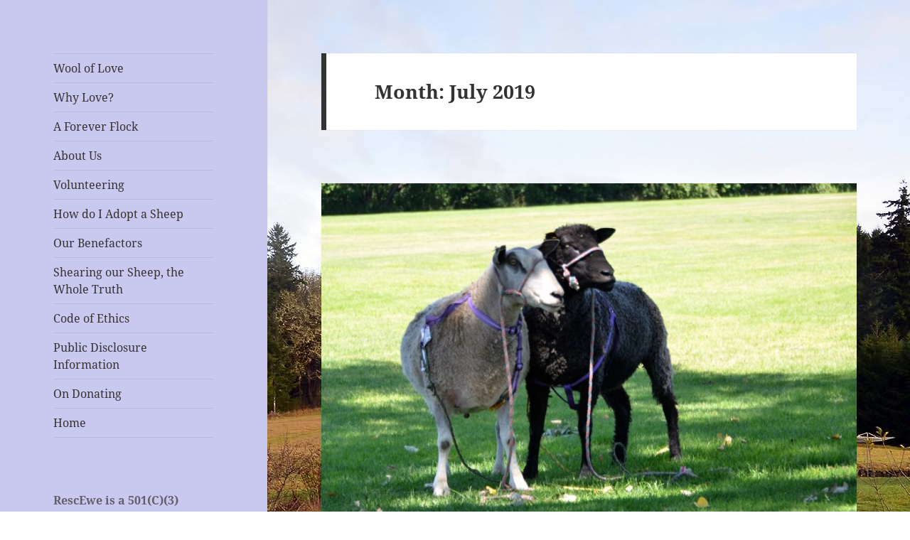

--- FILE ---
content_type: text/html; charset=UTF-8
request_url: https://rescewe.org/2019/07/
body_size: 12931
content:
<!DOCTYPE html>
<html lang="en-US" class="no-js">
<head>
	<meta charset="UTF-8">
	<meta name="viewport" content="width=device-width, initial-scale=1.0">
	<link rel="profile" href="https://gmpg.org/xfn/11">
	<link rel="pingback" href="https://rescewe.org/xmlrpc.php">
	<script>(function(html){html.className = html.className.replace(/\bno-js\b/,'js')})(document.documentElement);</script>
<title>July 2019 &#8211; RescEwe</title>
	<script type="text/javascript">function theChampLoadEvent(e){var t=window.onload;if(typeof window.onload!="function"){window.onload=e}else{window.onload=function(){t();e()}}}</script>
		<script type="text/javascript">var theChampDefaultLang = 'en_US', theChampCloseIconPath = 'https://rescewe.org/wp-content/plugins/super-socializer/images/close.png';</script>
		<script>var theChampSiteUrl = 'https://rescewe.org', theChampVerified = 0, theChampEmailPopup = 0, heateorSsMoreSharePopupSearchText = 'Search';</script>
			<script> var theChampFBKey = '', theChampFBLang = 'en_US', theChampFbLikeMycred = 0, theChampSsga = 0, theChampCommentNotification = 0, theChampHeateorFcmRecentComments = 0, theChampFbIosLogin = 0; </script>
						<script type="text/javascript">var theChampFBCommentUrl = 'https://rescewe.org/just-a-walk-in-the-park/'; var theChampFBCommentColor = ''; var theChampFBCommentNumPosts = ''; var theChampFBCommentWidth = '100%'; var theChampFBCommentOrderby = ''; var theChampCommentingTabs = "wordpress,facebook,disqus", theChampGpCommentsUrl = 'https://rescewe.org/just-a-walk-in-the-park/', theChampDisqusShortname = '', theChampScEnabledTabs = 'wordpress,fb', theChampScLabel = 'Leave a reply', theChampScTabLabels = {"wordpress":"Default Comments (0)","fb":"Facebook Comments","disqus":"Disqus Comments"}, theChampGpCommentsWidth = 0, theChampCommentingId = 'respond'</script>
						<script> var theChampSharingAjaxUrl = 'https://rescewe.org/wp-admin/admin-ajax.php', heateorSsFbMessengerAPI = 'https://www.facebook.com/dialog/send?app_id=595489497242932&display=popup&link=%encoded_post_url%&redirect_uri=%encoded_post_url%',heateorSsWhatsappShareAPI = 'web', heateorSsUrlCountFetched = [], heateorSsSharesText = 'Shares', heateorSsShareText = 'Share', theChampPluginIconPath = 'https://rescewe.org/wp-content/plugins/super-socializer/images/logo.png', theChampSaveSharesLocally = 0, theChampHorizontalSharingCountEnable = 0, theChampVerticalSharingCountEnable = 0, theChampSharingOffset = -10, theChampCounterOffset = -10, theChampMobileStickySharingEnabled = 1, heateorSsCopyLinkMessage = "Link copied.";
		var heateorSsHorSharingShortUrl = "https://rescewe.org/just-a-walk-in-the-park/";var heateorSsVerticalSharingShortUrl = "https://rescewe.org/just-a-walk-in-the-park/";		</script>
			<style type="text/css">
						.the_champ_button_instagram span.the_champ_svg,a.the_champ_instagram span.the_champ_svg{background:radial-gradient(circle at 30% 107%,#fdf497 0,#fdf497 5%,#fd5949 45%,#d6249f 60%,#285aeb 90%)}
					.the_champ_horizontal_sharing .the_champ_svg,.heateor_ss_standard_follow_icons_container .the_champ_svg{
					color: #fff;
				border-width: 0px;
		border-style: solid;
		border-color: transparent;
	}
		.the_champ_horizontal_sharing .theChampTCBackground{
		color:#666;
	}
		.the_champ_horizontal_sharing span.the_champ_svg:hover,.heateor_ss_standard_follow_icons_container span.the_champ_svg:hover{
				border-color: transparent;
	}
		.the_champ_vertical_sharing span.the_champ_svg,.heateor_ss_floating_follow_icons_container span.the_champ_svg{
					color: #fff;
				border-width: 0px;
		border-style: solid;
		border-color: transparent;
	}
		.the_champ_vertical_sharing .theChampTCBackground{
		color:#666;
	}
		.the_champ_vertical_sharing span.the_champ_svg:hover,.heateor_ss_floating_follow_icons_container span.the_champ_svg:hover{
						border-color: transparent;
		}
	@media screen and (max-width:783px){.the_champ_vertical_sharing{display:none!important}}div.heateor_ss_mobile_footer{display:none;}@media screen and (max-width:783px){div.the_champ_bottom_sharing div.the_champ_sharing_ul .theChampTCBackground{width:100%!important;background-color:white}div.the_champ_bottom_sharing{width:100%!important;left:0!important;}div.the_champ_bottom_sharing a{width:11.111111111111% !important;margin:0!important;padding:0!important;}div.the_champ_bottom_sharing .the_champ_svg{width:100%!important;}div.the_champ_bottom_sharing div.theChampTotalShareCount{font-size:.7em!important;line-height:28px!important}div.the_champ_bottom_sharing div.theChampTotalShareText{font-size:.5em!important;line-height:0px!important}div.heateor_ss_mobile_footer{display:block;height:40px;}.the_champ_bottom_sharing{padding:0!important;display:block!important;width: auto!important;bottom:-2px!important;top: auto!important;}.the_champ_bottom_sharing .the_champ_square_count{line-height: inherit;}.the_champ_bottom_sharing .theChampSharingArrow{display:none;}.the_champ_bottom_sharing .theChampTCBackground{margin-right: 1.1em !important}}div.the_champ_sharing_title{text-align:center}div.the_champ_sharing_ul{width:100%;text-align:center;}div.the_champ_horizontal_sharing div.the_champ_sharing_ul a{float:none;display:inline-block;}</style>
	<meta name='robots' content='max-image-preview:large' />
<link rel="alternate" type="application/rss+xml" title="RescEwe &raquo; Feed" href="https://rescewe.org/feed/" />
<link rel="alternate" type="application/rss+xml" title="RescEwe &raquo; Comments Feed" href="https://rescewe.org/comments/feed/" />
<script>
window._wpemojiSettings = {"baseUrl":"https:\/\/s.w.org\/images\/core\/emoji\/14.0.0\/72x72\/","ext":".png","svgUrl":"https:\/\/s.w.org\/images\/core\/emoji\/14.0.0\/svg\/","svgExt":".svg","source":{"concatemoji":"https:\/\/rescewe.org\/wp-includes\/js\/wp-emoji-release.min.js?ver=6.4.7"}};
/*! This file is auto-generated */
!function(i,n){var o,s,e;function c(e){try{var t={supportTests:e,timestamp:(new Date).valueOf()};sessionStorage.setItem(o,JSON.stringify(t))}catch(e){}}function p(e,t,n){e.clearRect(0,0,e.canvas.width,e.canvas.height),e.fillText(t,0,0);var t=new Uint32Array(e.getImageData(0,0,e.canvas.width,e.canvas.height).data),r=(e.clearRect(0,0,e.canvas.width,e.canvas.height),e.fillText(n,0,0),new Uint32Array(e.getImageData(0,0,e.canvas.width,e.canvas.height).data));return t.every(function(e,t){return e===r[t]})}function u(e,t,n){switch(t){case"flag":return n(e,"\ud83c\udff3\ufe0f\u200d\u26a7\ufe0f","\ud83c\udff3\ufe0f\u200b\u26a7\ufe0f")?!1:!n(e,"\ud83c\uddfa\ud83c\uddf3","\ud83c\uddfa\u200b\ud83c\uddf3")&&!n(e,"\ud83c\udff4\udb40\udc67\udb40\udc62\udb40\udc65\udb40\udc6e\udb40\udc67\udb40\udc7f","\ud83c\udff4\u200b\udb40\udc67\u200b\udb40\udc62\u200b\udb40\udc65\u200b\udb40\udc6e\u200b\udb40\udc67\u200b\udb40\udc7f");case"emoji":return!n(e,"\ud83e\udef1\ud83c\udffb\u200d\ud83e\udef2\ud83c\udfff","\ud83e\udef1\ud83c\udffb\u200b\ud83e\udef2\ud83c\udfff")}return!1}function f(e,t,n){var r="undefined"!=typeof WorkerGlobalScope&&self instanceof WorkerGlobalScope?new OffscreenCanvas(300,150):i.createElement("canvas"),a=r.getContext("2d",{willReadFrequently:!0}),o=(a.textBaseline="top",a.font="600 32px Arial",{});return e.forEach(function(e){o[e]=t(a,e,n)}),o}function t(e){var t=i.createElement("script");t.src=e,t.defer=!0,i.head.appendChild(t)}"undefined"!=typeof Promise&&(o="wpEmojiSettingsSupports",s=["flag","emoji"],n.supports={everything:!0,everythingExceptFlag:!0},e=new Promise(function(e){i.addEventListener("DOMContentLoaded",e,{once:!0})}),new Promise(function(t){var n=function(){try{var e=JSON.parse(sessionStorage.getItem(o));if("object"==typeof e&&"number"==typeof e.timestamp&&(new Date).valueOf()<e.timestamp+604800&&"object"==typeof e.supportTests)return e.supportTests}catch(e){}return null}();if(!n){if("undefined"!=typeof Worker&&"undefined"!=typeof OffscreenCanvas&&"undefined"!=typeof URL&&URL.createObjectURL&&"undefined"!=typeof Blob)try{var e="postMessage("+f.toString()+"("+[JSON.stringify(s),u.toString(),p.toString()].join(",")+"));",r=new Blob([e],{type:"text/javascript"}),a=new Worker(URL.createObjectURL(r),{name:"wpTestEmojiSupports"});return void(a.onmessage=function(e){c(n=e.data),a.terminate(),t(n)})}catch(e){}c(n=f(s,u,p))}t(n)}).then(function(e){for(var t in e)n.supports[t]=e[t],n.supports.everything=n.supports.everything&&n.supports[t],"flag"!==t&&(n.supports.everythingExceptFlag=n.supports.everythingExceptFlag&&n.supports[t]);n.supports.everythingExceptFlag=n.supports.everythingExceptFlag&&!n.supports.flag,n.DOMReady=!1,n.readyCallback=function(){n.DOMReady=!0}}).then(function(){return e}).then(function(){var e;n.supports.everything||(n.readyCallback(),(e=n.source||{}).concatemoji?t(e.concatemoji):e.wpemoji&&e.twemoji&&(t(e.twemoji),t(e.wpemoji)))}))}((window,document),window._wpemojiSettings);
</script>
<style id='wp-emoji-styles-inline-css'>

	img.wp-smiley, img.emoji {
		display: inline !important;
		border: none !important;
		box-shadow: none !important;
		height: 1em !important;
		width: 1em !important;
		margin: 0 0.07em !important;
		vertical-align: -0.1em !important;
		background: none !important;
		padding: 0 !important;
	}
</style>
<link rel='stylesheet' id='wp-block-library-css' href='https://rescewe.org/wp-includes/css/dist/block-library/style.min.css?ver=6.4.7' media='all' />
<style id='wp-block-library-theme-inline-css'>
.wp-block-audio figcaption{color:#555;font-size:13px;text-align:center}.is-dark-theme .wp-block-audio figcaption{color:hsla(0,0%,100%,.65)}.wp-block-audio{margin:0 0 1em}.wp-block-code{border:1px solid #ccc;border-radius:4px;font-family:Menlo,Consolas,monaco,monospace;padding:.8em 1em}.wp-block-embed figcaption{color:#555;font-size:13px;text-align:center}.is-dark-theme .wp-block-embed figcaption{color:hsla(0,0%,100%,.65)}.wp-block-embed{margin:0 0 1em}.blocks-gallery-caption{color:#555;font-size:13px;text-align:center}.is-dark-theme .blocks-gallery-caption{color:hsla(0,0%,100%,.65)}.wp-block-image figcaption{color:#555;font-size:13px;text-align:center}.is-dark-theme .wp-block-image figcaption{color:hsla(0,0%,100%,.65)}.wp-block-image{margin:0 0 1em}.wp-block-pullquote{border-bottom:4px solid;border-top:4px solid;color:currentColor;margin-bottom:1.75em}.wp-block-pullquote cite,.wp-block-pullquote footer,.wp-block-pullquote__citation{color:currentColor;font-size:.8125em;font-style:normal;text-transform:uppercase}.wp-block-quote{border-left:.25em solid;margin:0 0 1.75em;padding-left:1em}.wp-block-quote cite,.wp-block-quote footer{color:currentColor;font-size:.8125em;font-style:normal;position:relative}.wp-block-quote.has-text-align-right{border-left:none;border-right:.25em solid;padding-left:0;padding-right:1em}.wp-block-quote.has-text-align-center{border:none;padding-left:0}.wp-block-quote.is-large,.wp-block-quote.is-style-large,.wp-block-quote.is-style-plain{border:none}.wp-block-search .wp-block-search__label{font-weight:700}.wp-block-search__button{border:1px solid #ccc;padding:.375em .625em}:where(.wp-block-group.has-background){padding:1.25em 2.375em}.wp-block-separator.has-css-opacity{opacity:.4}.wp-block-separator{border:none;border-bottom:2px solid;margin-left:auto;margin-right:auto}.wp-block-separator.has-alpha-channel-opacity{opacity:1}.wp-block-separator:not(.is-style-wide):not(.is-style-dots){width:100px}.wp-block-separator.has-background:not(.is-style-dots){border-bottom:none;height:1px}.wp-block-separator.has-background:not(.is-style-wide):not(.is-style-dots){height:2px}.wp-block-table{margin:0 0 1em}.wp-block-table td,.wp-block-table th{word-break:normal}.wp-block-table figcaption{color:#555;font-size:13px;text-align:center}.is-dark-theme .wp-block-table figcaption{color:hsla(0,0%,100%,.65)}.wp-block-video figcaption{color:#555;font-size:13px;text-align:center}.is-dark-theme .wp-block-video figcaption{color:hsla(0,0%,100%,.65)}.wp-block-video{margin:0 0 1em}.wp-block-template-part.has-background{margin-bottom:0;margin-top:0;padding:1.25em 2.375em}
</style>
<style id='classic-theme-styles-inline-css'>
/*! This file is auto-generated */
.wp-block-button__link{color:#fff;background-color:#32373c;border-radius:9999px;box-shadow:none;text-decoration:none;padding:calc(.667em + 2px) calc(1.333em + 2px);font-size:1.125em}.wp-block-file__button{background:#32373c;color:#fff;text-decoration:none}
</style>
<style id='global-styles-inline-css'>
body{--wp--preset--color--black: #000000;--wp--preset--color--cyan-bluish-gray: #abb8c3;--wp--preset--color--white: #fff;--wp--preset--color--pale-pink: #f78da7;--wp--preset--color--vivid-red: #cf2e2e;--wp--preset--color--luminous-vivid-orange: #ff6900;--wp--preset--color--luminous-vivid-amber: #fcb900;--wp--preset--color--light-green-cyan: #7bdcb5;--wp--preset--color--vivid-green-cyan: #00d084;--wp--preset--color--pale-cyan-blue: #8ed1fc;--wp--preset--color--vivid-cyan-blue: #0693e3;--wp--preset--color--vivid-purple: #9b51e0;--wp--preset--color--dark-gray: #111;--wp--preset--color--light-gray: #f1f1f1;--wp--preset--color--yellow: #f4ca16;--wp--preset--color--dark-brown: #352712;--wp--preset--color--medium-pink: #e53b51;--wp--preset--color--light-pink: #ffe5d1;--wp--preset--color--dark-purple: #2e2256;--wp--preset--color--purple: #674970;--wp--preset--color--blue-gray: #22313f;--wp--preset--color--bright-blue: #55c3dc;--wp--preset--color--light-blue: #e9f2f9;--wp--preset--gradient--vivid-cyan-blue-to-vivid-purple: linear-gradient(135deg,rgba(6,147,227,1) 0%,rgb(155,81,224) 100%);--wp--preset--gradient--light-green-cyan-to-vivid-green-cyan: linear-gradient(135deg,rgb(122,220,180) 0%,rgb(0,208,130) 100%);--wp--preset--gradient--luminous-vivid-amber-to-luminous-vivid-orange: linear-gradient(135deg,rgba(252,185,0,1) 0%,rgba(255,105,0,1) 100%);--wp--preset--gradient--luminous-vivid-orange-to-vivid-red: linear-gradient(135deg,rgba(255,105,0,1) 0%,rgb(207,46,46) 100%);--wp--preset--gradient--very-light-gray-to-cyan-bluish-gray: linear-gradient(135deg,rgb(238,238,238) 0%,rgb(169,184,195) 100%);--wp--preset--gradient--cool-to-warm-spectrum: linear-gradient(135deg,rgb(74,234,220) 0%,rgb(151,120,209) 20%,rgb(207,42,186) 40%,rgb(238,44,130) 60%,rgb(251,105,98) 80%,rgb(254,248,76) 100%);--wp--preset--gradient--blush-light-purple: linear-gradient(135deg,rgb(255,206,236) 0%,rgb(152,150,240) 100%);--wp--preset--gradient--blush-bordeaux: linear-gradient(135deg,rgb(254,205,165) 0%,rgb(254,45,45) 50%,rgb(107,0,62) 100%);--wp--preset--gradient--luminous-dusk: linear-gradient(135deg,rgb(255,203,112) 0%,rgb(199,81,192) 50%,rgb(65,88,208) 100%);--wp--preset--gradient--pale-ocean: linear-gradient(135deg,rgb(255,245,203) 0%,rgb(182,227,212) 50%,rgb(51,167,181) 100%);--wp--preset--gradient--electric-grass: linear-gradient(135deg,rgb(202,248,128) 0%,rgb(113,206,126) 100%);--wp--preset--gradient--midnight: linear-gradient(135deg,rgb(2,3,129) 0%,rgb(40,116,252) 100%);--wp--preset--gradient--dark-gray-gradient-gradient: linear-gradient(90deg, rgba(17,17,17,1) 0%, rgba(42,42,42,1) 100%);--wp--preset--gradient--light-gray-gradient: linear-gradient(90deg, rgba(241,241,241,1) 0%, rgba(215,215,215,1) 100%);--wp--preset--gradient--white-gradient: linear-gradient(90deg, rgba(255,255,255,1) 0%, rgba(230,230,230,1) 100%);--wp--preset--gradient--yellow-gradient: linear-gradient(90deg, rgba(244,202,22,1) 0%, rgba(205,168,10,1) 100%);--wp--preset--gradient--dark-brown-gradient: linear-gradient(90deg, rgba(53,39,18,1) 0%, rgba(91,67,31,1) 100%);--wp--preset--gradient--medium-pink-gradient: linear-gradient(90deg, rgba(229,59,81,1) 0%, rgba(209,28,51,1) 100%);--wp--preset--gradient--light-pink-gradient: linear-gradient(90deg, rgba(255,229,209,1) 0%, rgba(255,200,158,1) 100%);--wp--preset--gradient--dark-purple-gradient: linear-gradient(90deg, rgba(46,34,86,1) 0%, rgba(66,48,123,1) 100%);--wp--preset--gradient--purple-gradient: linear-gradient(90deg, rgba(103,73,112,1) 0%, rgba(131,93,143,1) 100%);--wp--preset--gradient--blue-gray-gradient: linear-gradient(90deg, rgba(34,49,63,1) 0%, rgba(52,75,96,1) 100%);--wp--preset--gradient--bright-blue-gradient: linear-gradient(90deg, rgba(85,195,220,1) 0%, rgba(43,180,211,1) 100%);--wp--preset--gradient--light-blue-gradient: linear-gradient(90deg, rgba(233,242,249,1) 0%, rgba(193,218,238,1) 100%);--wp--preset--font-size--small: 13px;--wp--preset--font-size--medium: 20px;--wp--preset--font-size--large: 36px;--wp--preset--font-size--x-large: 42px;--wp--preset--spacing--20: 0.44rem;--wp--preset--spacing--30: 0.67rem;--wp--preset--spacing--40: 1rem;--wp--preset--spacing--50: 1.5rem;--wp--preset--spacing--60: 2.25rem;--wp--preset--spacing--70: 3.38rem;--wp--preset--spacing--80: 5.06rem;--wp--preset--shadow--natural: 6px 6px 9px rgba(0, 0, 0, 0.2);--wp--preset--shadow--deep: 12px 12px 50px rgba(0, 0, 0, 0.4);--wp--preset--shadow--sharp: 6px 6px 0px rgba(0, 0, 0, 0.2);--wp--preset--shadow--outlined: 6px 6px 0px -3px rgba(255, 255, 255, 1), 6px 6px rgba(0, 0, 0, 1);--wp--preset--shadow--crisp: 6px 6px 0px rgba(0, 0, 0, 1);}:where(.is-layout-flex){gap: 0.5em;}:where(.is-layout-grid){gap: 0.5em;}body .is-layout-flow > .alignleft{float: left;margin-inline-start: 0;margin-inline-end: 2em;}body .is-layout-flow > .alignright{float: right;margin-inline-start: 2em;margin-inline-end: 0;}body .is-layout-flow > .aligncenter{margin-left: auto !important;margin-right: auto !important;}body .is-layout-constrained > .alignleft{float: left;margin-inline-start: 0;margin-inline-end: 2em;}body .is-layout-constrained > .alignright{float: right;margin-inline-start: 2em;margin-inline-end: 0;}body .is-layout-constrained > .aligncenter{margin-left: auto !important;margin-right: auto !important;}body .is-layout-constrained > :where(:not(.alignleft):not(.alignright):not(.alignfull)){max-width: var(--wp--style--global--content-size);margin-left: auto !important;margin-right: auto !important;}body .is-layout-constrained > .alignwide{max-width: var(--wp--style--global--wide-size);}body .is-layout-flex{display: flex;}body .is-layout-flex{flex-wrap: wrap;align-items: center;}body .is-layout-flex > *{margin: 0;}body .is-layout-grid{display: grid;}body .is-layout-grid > *{margin: 0;}:where(.wp-block-columns.is-layout-flex){gap: 2em;}:where(.wp-block-columns.is-layout-grid){gap: 2em;}:where(.wp-block-post-template.is-layout-flex){gap: 1.25em;}:where(.wp-block-post-template.is-layout-grid){gap: 1.25em;}.has-black-color{color: var(--wp--preset--color--black) !important;}.has-cyan-bluish-gray-color{color: var(--wp--preset--color--cyan-bluish-gray) !important;}.has-white-color{color: var(--wp--preset--color--white) !important;}.has-pale-pink-color{color: var(--wp--preset--color--pale-pink) !important;}.has-vivid-red-color{color: var(--wp--preset--color--vivid-red) !important;}.has-luminous-vivid-orange-color{color: var(--wp--preset--color--luminous-vivid-orange) !important;}.has-luminous-vivid-amber-color{color: var(--wp--preset--color--luminous-vivid-amber) !important;}.has-light-green-cyan-color{color: var(--wp--preset--color--light-green-cyan) !important;}.has-vivid-green-cyan-color{color: var(--wp--preset--color--vivid-green-cyan) !important;}.has-pale-cyan-blue-color{color: var(--wp--preset--color--pale-cyan-blue) !important;}.has-vivid-cyan-blue-color{color: var(--wp--preset--color--vivid-cyan-blue) !important;}.has-vivid-purple-color{color: var(--wp--preset--color--vivid-purple) !important;}.has-black-background-color{background-color: var(--wp--preset--color--black) !important;}.has-cyan-bluish-gray-background-color{background-color: var(--wp--preset--color--cyan-bluish-gray) !important;}.has-white-background-color{background-color: var(--wp--preset--color--white) !important;}.has-pale-pink-background-color{background-color: var(--wp--preset--color--pale-pink) !important;}.has-vivid-red-background-color{background-color: var(--wp--preset--color--vivid-red) !important;}.has-luminous-vivid-orange-background-color{background-color: var(--wp--preset--color--luminous-vivid-orange) !important;}.has-luminous-vivid-amber-background-color{background-color: var(--wp--preset--color--luminous-vivid-amber) !important;}.has-light-green-cyan-background-color{background-color: var(--wp--preset--color--light-green-cyan) !important;}.has-vivid-green-cyan-background-color{background-color: var(--wp--preset--color--vivid-green-cyan) !important;}.has-pale-cyan-blue-background-color{background-color: var(--wp--preset--color--pale-cyan-blue) !important;}.has-vivid-cyan-blue-background-color{background-color: var(--wp--preset--color--vivid-cyan-blue) !important;}.has-vivid-purple-background-color{background-color: var(--wp--preset--color--vivid-purple) !important;}.has-black-border-color{border-color: var(--wp--preset--color--black) !important;}.has-cyan-bluish-gray-border-color{border-color: var(--wp--preset--color--cyan-bluish-gray) !important;}.has-white-border-color{border-color: var(--wp--preset--color--white) !important;}.has-pale-pink-border-color{border-color: var(--wp--preset--color--pale-pink) !important;}.has-vivid-red-border-color{border-color: var(--wp--preset--color--vivid-red) !important;}.has-luminous-vivid-orange-border-color{border-color: var(--wp--preset--color--luminous-vivid-orange) !important;}.has-luminous-vivid-amber-border-color{border-color: var(--wp--preset--color--luminous-vivid-amber) !important;}.has-light-green-cyan-border-color{border-color: var(--wp--preset--color--light-green-cyan) !important;}.has-vivid-green-cyan-border-color{border-color: var(--wp--preset--color--vivid-green-cyan) !important;}.has-pale-cyan-blue-border-color{border-color: var(--wp--preset--color--pale-cyan-blue) !important;}.has-vivid-cyan-blue-border-color{border-color: var(--wp--preset--color--vivid-cyan-blue) !important;}.has-vivid-purple-border-color{border-color: var(--wp--preset--color--vivid-purple) !important;}.has-vivid-cyan-blue-to-vivid-purple-gradient-background{background: var(--wp--preset--gradient--vivid-cyan-blue-to-vivid-purple) !important;}.has-light-green-cyan-to-vivid-green-cyan-gradient-background{background: var(--wp--preset--gradient--light-green-cyan-to-vivid-green-cyan) !important;}.has-luminous-vivid-amber-to-luminous-vivid-orange-gradient-background{background: var(--wp--preset--gradient--luminous-vivid-amber-to-luminous-vivid-orange) !important;}.has-luminous-vivid-orange-to-vivid-red-gradient-background{background: var(--wp--preset--gradient--luminous-vivid-orange-to-vivid-red) !important;}.has-very-light-gray-to-cyan-bluish-gray-gradient-background{background: var(--wp--preset--gradient--very-light-gray-to-cyan-bluish-gray) !important;}.has-cool-to-warm-spectrum-gradient-background{background: var(--wp--preset--gradient--cool-to-warm-spectrum) !important;}.has-blush-light-purple-gradient-background{background: var(--wp--preset--gradient--blush-light-purple) !important;}.has-blush-bordeaux-gradient-background{background: var(--wp--preset--gradient--blush-bordeaux) !important;}.has-luminous-dusk-gradient-background{background: var(--wp--preset--gradient--luminous-dusk) !important;}.has-pale-ocean-gradient-background{background: var(--wp--preset--gradient--pale-ocean) !important;}.has-electric-grass-gradient-background{background: var(--wp--preset--gradient--electric-grass) !important;}.has-midnight-gradient-background{background: var(--wp--preset--gradient--midnight) !important;}.has-small-font-size{font-size: var(--wp--preset--font-size--small) !important;}.has-medium-font-size{font-size: var(--wp--preset--font-size--medium) !important;}.has-large-font-size{font-size: var(--wp--preset--font-size--large) !important;}.has-x-large-font-size{font-size: var(--wp--preset--font-size--x-large) !important;}
.wp-block-navigation a:where(:not(.wp-element-button)){color: inherit;}
:where(.wp-block-post-template.is-layout-flex){gap: 1.25em;}:where(.wp-block-post-template.is-layout-grid){gap: 1.25em;}
:where(.wp-block-columns.is-layout-flex){gap: 2em;}:where(.wp-block-columns.is-layout-grid){gap: 2em;}
.wp-block-pullquote{font-size: 1.5em;line-height: 1.6;}
</style>
<link rel='stylesheet' id='twentyfifteen-fonts-css' href='https://rescewe.org/wp-content/themes/twentyfifteen/assets/fonts/noto-sans-plus-noto-serif-plus-inconsolata.css?ver=20230328' media='all' />
<link rel='stylesheet' id='genericons-css' href='https://rescewe.org/wp-content/themes/twentyfifteen/genericons/genericons.css?ver=20201026' media='all' />
<link rel='stylesheet' id='twentyfifteen-style-css' href='https://rescewe.org/wp-content/themes/twentyfifteen/style.css?ver=20250415' media='all' />
<style id='twentyfifteen-style-inline-css'>

		/* Custom Header Background Color */
		body:before,
		.site-header {
			background-color: #c9c9ef;
		}

		@media screen and (min-width: 59.6875em) {
			.site-header,
			.secondary {
				background-color: transparent;
			}

			.widget button,
			.widget input[type="button"],
			.widget input[type="reset"],
			.widget input[type="submit"],
			.widget_calendar tbody a,
			.widget_calendar tbody a:hover,
			.widget_calendar tbody a:focus {
				color: #c9c9ef;
			}
		}
	
</style>
<link rel='stylesheet' id='twentyfifteen-block-style-css' href='https://rescewe.org/wp-content/themes/twentyfifteen/css/blocks.css?ver=20240715' media='all' />
<link rel='stylesheet' id='the_champ_frontend_css-css' href='https://rescewe.org/wp-content/plugins/super-socializer/css/front.css?ver=7.13.64' media='all' />
<script src="https://rescewe.org/wp-includes/js/jquery/jquery.min.js?ver=3.7.1" id="jquery-core-js"></script>
<script src="https://rescewe.org/wp-includes/js/jquery/jquery-migrate.min.js?ver=3.4.1" id="jquery-migrate-js"></script>
<script id="twentyfifteen-script-js-extra">
var screenReaderText = {"expand":"<span class=\"screen-reader-text\">expand child menu<\/span>","collapse":"<span class=\"screen-reader-text\">collapse child menu<\/span>"};
</script>
<script src="https://rescewe.org/wp-content/themes/twentyfifteen/js/functions.js?ver=20250303" id="twentyfifteen-script-js" defer data-wp-strategy="defer"></script>
<link rel="https://api.w.org/" href="https://rescewe.org/wp-json/" /><link rel="EditURI" type="application/rsd+xml" title="RSD" href="https://rescewe.org/xmlrpc.php?rsd" />
<meta name="generator" content="WordPress 6.4.7" />
<style>.recentcomments a{display:inline !important;padding:0 !important;margin:0 !important;}</style>		<style type="text/css" id="twentyfifteen-header-css">
				.site-header {
			padding-top: 14px;
			padding-bottom: 14px;
		}

		.site-branding {
			min-height: 42px;
		}

		@media screen and (min-width: 46.25em) {
			.site-header {
				padding-top: 21px;
				padding-bottom: 21px;
			}
			.site-branding {
				min-height: 56px;
			}
		}
		@media screen and (min-width: 55em) {
			.site-header {
				padding-top: 25px;
				padding-bottom: 25px;
			}
			.site-branding {
				min-height: 62px;
			}
		}
		@media screen and (min-width: 59.6875em) {
			.site-header {
				padding-top: 0;
				padding-bottom: 0;
			}
			.site-branding {
				min-height: 0;
			}
		}
					.site-title,
		.site-description {
			clip-path: inset(50%);
			position: absolute;
		}
		</style>
		<style id="custom-background-css">
body.custom-background { background-color: #ffffff; background-image: url("https://rescewe.org/wp-content/uploads/2015/11/bg1.jpg"); background-position: center top; background-size: auto; background-repeat: no-repeat; background-attachment: fixed; }
</style>
	<link rel="icon" href="https://rescewe.org/wp-content/uploads/2016/03/cropped-HappySheep01_Transparent_icon-32x32.png" sizes="32x32" />
<link rel="icon" href="https://rescewe.org/wp-content/uploads/2016/03/cropped-HappySheep01_Transparent_icon-192x192.png" sizes="192x192" />
<link rel="apple-touch-icon" href="https://rescewe.org/wp-content/uploads/2016/03/cropped-HappySheep01_Transparent_icon-180x180.png" />
<meta name="msapplication-TileImage" content="https://rescewe.org/wp-content/uploads/2016/03/cropped-HappySheep01_Transparent_icon-270x270.png" />
</head>

<body class="archive date custom-background wp-embed-responsive">
<div id="page" class="hfeed site">
	<a class="skip-link screen-reader-text" href="#content">
		Skip to content	</a>

	<div id="sidebar" class="sidebar">
		<header id="masthead" class="site-header">
			<div class="site-branding">
										<p class="site-title"><a href="https://rescewe.org/" rel="home" >RescEwe</a></p>
												<p class="site-description">A Sanctuary for Sheep</p>
										<button class="secondary-toggle">Menu and widgets</button>
			</div><!-- .site-branding -->
		</header><!-- .site-header -->

			<div id="secondary" class="secondary">

					<nav id="site-navigation" class="main-navigation">
				<div class="menu-pages-container"><ul id="menu-pages" class="nav-menu"><li id="menu-item-253" class="menu-item menu-item-type-post_type menu-item-object-page menu-item-253"><a href="https://rescewe.org/wool-of-love/">Wool of Love</a></li>
<li id="menu-item-255" class="menu-item menu-item-type-post_type menu-item-object-page menu-item-255"><a href="https://rescewe.org/why-love/">Why Love?</a></li>
<li id="menu-item-256" class="menu-item menu-item-type-post_type menu-item-object-page menu-item-256"><a href="https://rescewe.org/a-forever-flock/">A Forever Flock</a></li>
<li id="menu-item-946" class="menu-item menu-item-type-post_type menu-item-object-page menu-item-946"><a href="https://rescewe.org/about-us/">About Us</a></li>
<li id="menu-item-257" class="menu-item menu-item-type-post_type menu-item-object-page menu-item-257"><a href="https://rescewe.org/volunteering/">Volunteering</a></li>
<li id="menu-item-951" class="menu-item menu-item-type-post_type menu-item-object-page menu-item-951"><a href="https://rescewe.org/how-do-i-adopt-a-sheep/">How do I Adopt a Sheep</a></li>
<li id="menu-item-261" class="menu-item menu-item-type-post_type menu-item-object-page menu-item-261"><a href="https://rescewe.org/our-benefactors/">Our Benefactors</a></li>
<li id="menu-item-728" class="menu-item menu-item-type-post_type menu-item-object-page menu-item-728"><a href="https://rescewe.org/shearing-our-sheep-the-whole-truth/">Shearing our Sheep, the Whole Truth</a></li>
<li id="menu-item-254" class="menu-item menu-item-type-post_type menu-item-object-page menu-item-254"><a href="https://rescewe.org/code-of-ethics-2/">Code of Ethics</a></li>
<li id="menu-item-367" class="menu-item menu-item-type-post_type menu-item-object-page menu-item-367"><a href="https://rescewe.org/90-2/">Public Disclosure Information</a></li>
<li id="menu-item-1163" class="menu-item menu-item-type-post_type menu-item-object-page menu-item-1163"><a href="https://rescewe.org/donate/">On Donating</a></li>
<li id="menu-item-252" class="menu-item menu-item-type-custom menu-item-object-custom menu-item-home menu-item-252"><a href="http://rescewe.org">Home</a></li>
</ul></div>			</nav><!-- .main-navigation -->
		
		
					<div id="widget-area" class="widget-area" role="complementary">
				<aside id="text-2" class="widget widget_text">			<div class="textwidget"><p><strong>RescEwe is a 501(C)(3) Charity. Dedicated to helping sheep in need, and totally volunteer driven since 2015<br />
</strong></p>
<p><a href="mailto:baabaahelp@rescewe.org">baabaahelp@rescewe.org</a></p>
<p><a href="https://www.facebook.com/RescEwe/"> Message us on Facebook</a></p>
<p>&nbsp;</p>
<p><a href="http://rescewe.org/john-101-5/"><strong>John 10:1-5</strong></a><br />
<strong>We hear your voice, and we follow.</strong></p>
<p>&nbsp;</p>
</div>
		</aside><aside id="thechampfollow-2" class="widget widget_thechampfollow"><div class="heateor_ss_follow_icons_container"><h2 class="widget-title">Follow Us On:</h2><div class="heateor_ss_follow_ul"><a class="the_champ_facebook" href="https://www.facebook.com/RescEwe/" title="Facebook" rel="nofollow noopener" target="_blank" style="font-size:32px!important;box-shadow:none;display:inline-block;vertical-align:middle"><span style="background-color:#0765FE;display:inline-block;opacity:1;float:left;font-size:32px;box-shadow:none;display:inline-block;font-size:16px;padding:0 4px;vertical-align:middle;background-repeat:repeat;overflow:hidden;padding:0;cursor:pointer;width:32px;height:32px;border-radius:999px" class="the_champ_svg"><svg focusable="false" aria-hidden="true" xmlns="http://www.w3.org/2000/svg" width="100%" height="100%" viewBox="0 0 32 32"><path fill="#fff" d="M28 16c0-6.627-5.373-12-12-12S4 9.373 4 16c0 5.628 3.875 10.35 9.101 11.647v-7.98h-2.474V16H13.1v-1.58c0-4.085 1.849-5.978 5.859-5.978.76 0 2.072.15 2.608.298v3.325c-.283-.03-.775-.045-1.386-.045-1.967 0-2.728.745-2.728 2.683V16h3.92l-.673 3.667h-3.247v8.245C23.395 27.195 28 22.135 28 16Z"></path></svg></span></a><a class="the_champ_mewe" href="https://mewe.com/group/5d159fd918842f1f20c1581c" title="Mewe" rel="nofollow noopener" target="_blank" style="font-size:32px!important;box-shadow:none;display:inline-block;vertical-align:middle"><span style="background-color:#007da1;display:inline-block;opacity:1;float:left;font-size:32px;box-shadow:none;display:inline-block;font-size:16px;padding:0 4px;vertical-align:middle;background-repeat:repeat;overflow:hidden;padding:0;cursor:pointer;width:32px;height:32px;border-radius:999px" class="the_champ_svg"><svg width="100%" height="100%" focusable="false" aria-hidden="true" xmlns="http://www.w3.org/2000/svg" viewBox="-3 -3 38 38"><g fill="#fff"><path d="M9.636 10.427a1.22 1.22 0 1 1-2.44 0 1.22 1.22 0 1 1 2.44 0zM15.574 10.431a1.22 1.22 0 0 1-2.438 0 1.22 1.22 0 1 1 2.438 0zM22.592 10.431a1.221 1.221 0 1 1-2.443 0 1.221 1.221 0 0 1 2.443 0zM29.605 10.431a1.221 1.221 0 1 1-2.442 0 1.221 1.221 0 0 1 2.442 0zM3.605 13.772c0-.471.374-.859.859-.859h.18c.374 0 .624.194.789.457l2.935 4.597 2.95-4.611c.18-.291.43-.443.774-.443h.18c.485 0 .859.387.859.859v8.113a.843.843 0 0 1-.859.845.857.857 0 0 1-.845-.845V16.07l-2.366 3.559c-.18.276-.402.443-.72.443-.304 0-.526-.167-.706-.443l-2.354-3.53V21.9c0 .471-.374.83-.845.83a.815.815 0 0 1-.83-.83v-8.128h-.001zM14.396 14.055a.9.9 0 0 1-.069-.333c0-.471.402-.83.872-.83.415 0 .735.263.845.624l2.23 6.66 2.187-6.632c.139-.402.428-.678.859-.678h.124c.428 0 .735.278.859.678l2.187 6.632 2.23-6.675c.126-.346.415-.609.83-.609.457 0 .845.361.845.817a.96.96 0 0 1-.083.346l-2.867 8.032c-.152.43-.471.706-.887.706h-.165c-.415 0-.721-.263-.872-.706l-2.161-6.328-2.16 6.328c-.152.443-.47.706-.887.706h-.165c-.415 0-.72-.263-.887-.706l-2.865-8.032z"></path></g></svg></span></a></div><div style="clear:both"></div></div></aside>
		<aside id="recent-posts-2" class="widget widget_recent_entries">
		<h2 class="widget-title">Recent Posts</h2><nav aria-label="Recent Posts">
		<ul>
											<li>
					<a href="https://rescewe.org/shearing-season-is-officially-over/">Shearing Season is Officially Over</a>
									</li>
											<li>
					<a href="https://rescewe.org/five-icelandic-ewes-to-be-sheared-on-saturday/">Five Icelandic Ewes to be Sheared on Saturday</a>
									</li>
											<li>
					<a href="https://rescewe.org/shearing-flock-two-on-saturday/">Shearing Flock Two on Saturday</a>
									</li>
											<li>
					<a href="https://rescewe.org/three-more-scheduled-to-be-sheared-saturday/">Three More Scheduled to be Sheared Saturday</a>
									</li>
											<li>
					<a href="https://rescewe.org/well-lets-give-it-a-try/">Well&#8230; Lets Give it a Try</a>
									</li>
					</ul>

		</nav></aside><aside id="recent-comments-2" class="widget widget_recent_comments"><h2 class="widget-title">Recent Comments</h2><nav aria-label="Recent Comments"><ul id="recentcomments"></ul></nav></aside><aside id="archives-2" class="widget widget_archive"><h2 class="widget-title">Archives</h2><nav aria-label="Archives">
			<ul>
					<li><a href='https://rescewe.org/2024/05/'>May 2024</a></li>
	<li><a href='https://rescewe.org/2024/04/'>April 2024</a></li>
	<li><a href='https://rescewe.org/2024/03/'>March 2024</a></li>
	<li><a href='https://rescewe.org/2021/12/'>December 2021</a></li>
	<li><a href='https://rescewe.org/2021/06/'>June 2021</a></li>
	<li><a href='https://rescewe.org/2021/04/'>April 2021</a></li>
	<li><a href='https://rescewe.org/2021/03/'>March 2021</a></li>
	<li><a href='https://rescewe.org/2020/12/'>December 2020</a></li>
	<li><a href='https://rescewe.org/2020/11/'>November 2020</a></li>
	<li><a href='https://rescewe.org/2020/10/'>October 2020</a></li>
	<li><a href='https://rescewe.org/2020/09/'>September 2020</a></li>
	<li><a href='https://rescewe.org/2020/08/'>August 2020</a></li>
	<li><a href='https://rescewe.org/2020/06/'>June 2020</a></li>
	<li><a href='https://rescewe.org/2020/05/'>May 2020</a></li>
	<li><a href='https://rescewe.org/2020/04/'>April 2020</a></li>
	<li><a href='https://rescewe.org/2020/03/'>March 2020</a></li>
	<li><a href='https://rescewe.org/2020/02/'>February 2020</a></li>
	<li><a href='https://rescewe.org/2019/12/'>December 2019</a></li>
	<li><a href='https://rescewe.org/2019/11/'>November 2019</a></li>
	<li><a href='https://rescewe.org/2019/10/'>October 2019</a></li>
	<li><a href='https://rescewe.org/2019/09/'>September 2019</a></li>
	<li><a href='https://rescewe.org/2019/08/'>August 2019</a></li>
	<li><a href='https://rescewe.org/2019/07/' aria-current="page">July 2019</a></li>
	<li><a href='https://rescewe.org/2019/05/'>May 2019</a></li>
	<li><a href='https://rescewe.org/2019/03/'>March 2019</a></li>
	<li><a href='https://rescewe.org/2019/02/'>February 2019</a></li>
	<li><a href='https://rescewe.org/2019/01/'>January 2019</a></li>
	<li><a href='https://rescewe.org/2018/11/'>November 2018</a></li>
	<li><a href='https://rescewe.org/2018/10/'>October 2018</a></li>
	<li><a href='https://rescewe.org/2018/07/'>July 2018</a></li>
	<li><a href='https://rescewe.org/2018/03/'>March 2018</a></li>
	<li><a href='https://rescewe.org/2018/02/'>February 2018</a></li>
	<li><a href='https://rescewe.org/2018/01/'>January 2018</a></li>
	<li><a href='https://rescewe.org/2017/11/'>November 2017</a></li>
	<li><a href='https://rescewe.org/2017/10/'>October 2017</a></li>
	<li><a href='https://rescewe.org/2016/06/'>June 2016</a></li>
			</ul>

			</nav></aside><aside id="meta-2" class="widget widget_meta"><h2 class="widget-title">Meta</h2><nav aria-label="Meta">
		<ul>
						<li><a href="https://rescewe.org/wp-login.php">Log in</a></li>
			<li><a href="https://rescewe.org/feed/">Entries feed</a></li>
			<li><a href="https://rescewe.org/comments/feed/">Comments feed</a></li>

			<li><a href="https://wordpress.org/">WordPress.org</a></li>
		</ul>

		</nav></aside><aside id="text-3" class="widget widget_text">			<div class="textwidget"></div>
		</aside>			</div><!-- .widget-area -->
		
	</div><!-- .secondary -->

	</div><!-- .sidebar -->

	<div id="content" class="site-content">

	<section id="primary" class="content-area">
		<main id="main" class="site-main">

		
			<header class="page-header">
				<h1 class="page-title">Month: <span>July 2019</span></h1>			</header><!-- .page-header -->

			
<article id="post-775" class="post-775 post type-post status-publish format-standard has-post-thumbnail hentry category-uncategorized">
	
	<a class="post-thumbnail" href="https://rescewe.org/just-a-walk-in-the-park/" aria-hidden="true">
		<img width="825" height="510" src="https://rescewe.org/wp-content/uploads/2019/07/DSC_8385-2-825x510.jpg" class="attachment-post-thumbnail size-post-thumbnail wp-post-image" alt="Just a Walk in the Park" decoding="async" fetchpriority="high" />	</a>

		
	<header class="entry-header">
		<h2 class="entry-title"><a href="https://rescewe.org/just-a-walk-in-the-park/" rel="bookmark">Just a Walk in the Park</a></h2>	</header><!-- .entry-header -->

	<div class="entry-content">
		
<p>Smith and Tolkien did not know what the day had in store for them, but we had been planning an outing in the park for about a month.</p>



<figure class="wp-block-image"><img decoding="async" width="1024" height="678" src="http://rescewe.org/wp-content/uploads/2019/07/park-1024x678.jpg" alt="" class="wp-image-784" srcset="https://rescewe.org/wp-content/uploads/2019/07/park-1024x678.jpg 1024w, https://rescewe.org/wp-content/uploads/2019/07/park-300x199.jpg 300w, https://rescewe.org/wp-content/uploads/2019/07/park-768x508.jpg 768w, https://rescewe.org/wp-content/uploads/2019/07/park.jpg 1737w" sizes="(max-width: 1024px) 100vw, 1024px" /></figure>



<p>We had selected Centennial park because it was about a mile away from the Caldwell pasture. Centennial park also has large soccer fields and an off leash dog park. We wanted to get Smith and Tolkien a feel for public parks, and see how they would react to other animals. They have been selected to represent the RescEwe sheep at Pet Extravaganza 2019. We selected them because they are best buddies, and combined they weigh 570 lbs. (258kg). We are assuming that the greatest number of pets attending the event will be dogs. They should be able to stare down just about any dog, but we had no idea how they would react when confronted by any dog. We soon found out. </p>



<figure class="wp-block-image"><img decoding="async" width="1024" height="819" src="http://rescewe.org/wp-content/uploads/2019/07/DSC_8383-2-1024x819.jpg" alt="" class="wp-image-778" srcset="https://rescewe.org/wp-content/uploads/2019/07/DSC_8383-2-1024x819.jpg 1024w, https://rescewe.org/wp-content/uploads/2019/07/DSC_8383-2-300x240.jpg 300w, https://rescewe.org/wp-content/uploads/2019/07/DSC_8383-2-768x614.jpg 768w, https://rescewe.org/wp-content/uploads/2019/07/DSC_8383-2.jpg 1581w" sizes="(max-width: 1024px) 100vw, 1024px" /></figure>



<p>Smith and Tolkien were tethered to an old cottonwood tree with 50 ft. leads. They moved as far away from the dog at the picnic cover as they could, and one was carefully watching him at all times. <br></p>



<figure class="wp-block-image"><img loading="lazy" decoding="async" width="1024" height="819" src="http://rescewe.org/wp-content/uploads/2019/07/DSC_8385-2-1024x819.jpg" alt="" class="wp-image-781" srcset="https://rescewe.org/wp-content/uploads/2019/07/DSC_8385-2-1024x819.jpg 1024w, https://rescewe.org/wp-content/uploads/2019/07/DSC_8385-2-300x240.jpg 300w, https://rescewe.org/wp-content/uploads/2019/07/DSC_8385-2-768x614.jpg 768w, https://rescewe.org/wp-content/uploads/2019/07/DSC_8385-2.jpg 1581w" sizes="(max-width: 1024px) 100vw, 1024px" /></figure>



<p>Good thing it was not a sheep dog, but wait, isn&#8217;t that a Corgi over there.</p>



<figure class="wp-block-image"><img loading="lazy" decoding="async" width="1024" height="679" src="http://rescewe.org/wp-content/uploads/2019/07/dog2-1024x679.jpg" alt="" class="wp-image-779" srcset="https://rescewe.org/wp-content/uploads/2019/07/dog2-1024x679.jpg 1024w, https://rescewe.org/wp-content/uploads/2019/07/dog2-300x199.jpg 300w, https://rescewe.org/wp-content/uploads/2019/07/dog2-768x509.jpg 768w, https://rescewe.org/wp-content/uploads/2019/07/dog2.jpg 1737w" sizes="(max-width: 1024px) 100vw, 1024px" /></figure>



<p>They were vigilant, but never acted scared.</p>



<figure class="wp-block-image"><img loading="lazy" decoding="async" width="1024" height="561" src="http://rescewe.org/wp-content/uploads/2019/07/DSC_8379-3-1024x561.jpg" alt="" class="wp-image-776" srcset="https://rescewe.org/wp-content/uploads/2019/07/DSC_8379-3-1024x561.jpg 1024w, https://rescewe.org/wp-content/uploads/2019/07/DSC_8379-3-300x164.jpg 300w, https://rescewe.org/wp-content/uploads/2019/07/DSC_8379-3-768x421.jpg 768w, https://rescewe.org/wp-content/uploads/2019/07/DSC_8379-3.jpg 1910w" sizes="(max-width: 1024px) 100vw, 1024px" /></figure>



<p>Even when confronted with a small yappy dog.</p>



<figure class="wp-block-image"><img loading="lazy" decoding="async" width="1024" height="819" src="http://rescewe.org/wp-content/uploads/2019/07/dog-3-1024x819.jpg" alt="" class="wp-image-777" srcset="https://rescewe.org/wp-content/uploads/2019/07/dog-3-1024x819.jpg 1024w, https://rescewe.org/wp-content/uploads/2019/07/dog-3-300x240.jpg 300w, https://rescewe.org/wp-content/uploads/2019/07/dog-3-768x614.jpg 768w, https://rescewe.org/wp-content/uploads/2019/07/dog-3.jpg 1581w" sizes="(max-width: 1024px) 100vw, 1024px" /></figure>



<p>Or lions, tigers, and oh my  a SQUIRREL&#8230;</p>



<figure class="wp-block-image"><img loading="lazy" decoding="async" width="1024" height="820" src="http://rescewe.org/wp-content/uploads/2019/07/squirrel-1024x820.jpg" alt="" class="wp-image-782" srcset="https://rescewe.org/wp-content/uploads/2019/07/squirrel-1024x820.jpg 1024w, https://rescewe.org/wp-content/uploads/2019/07/squirrel-300x240.jpg 300w, https://rescewe.org/wp-content/uploads/2019/07/squirrel-768x615.jpg 768w, https://rescewe.org/wp-content/uploads/2019/07/squirrel.jpg 1580w" sizes="(max-width: 1024px) 100vw, 1024px" /></figure>



<p>We have three more weekends before the Pet Extravaganza, and will be trying out a busier park each weekend. </p>



<figure class="wp-block-image"><img loading="lazy" decoding="async" width="1024" height="819" src="http://rescewe.org/wp-content/uploads/2019/07/scoop-law-1024x819.jpg" alt="" class="wp-image-780" srcset="https://rescewe.org/wp-content/uploads/2019/07/scoop-law-1024x819.jpg 1024w, https://rescewe.org/wp-content/uploads/2019/07/scoop-law-300x240.jpg 300w, https://rescewe.org/wp-content/uploads/2019/07/scoop-law-768x614.jpg 768w, https://rescewe.org/wp-content/uploads/2019/07/scoop-law.jpg 1581w" sizes="(max-width: 1024px) 100vw, 1024px" /></figure>



<p>And yes, we poop scooped behind our sheep. However, not all of the dog owners did.</p>
	</div><!-- .entry-content -->

	
	<footer class="entry-footer">
		<span class="posted-on"><span class="screen-reader-text">Posted on </span><a href="https://rescewe.org/just-a-walk-in-the-park/" rel="bookmark"><time class="entry-date published" datetime="2019-07-21T12:57:32+07:00">July 21, 2019</time><time class="updated" datetime="2021-01-10T04:45:22+07:00">January 10, 2021</time></a></span>			</footer><!-- .entry-footer -->

</article><!-- #post-775 -->

		</main><!-- .site-main -->
	</section><!-- .content-area -->


	</div><!-- .site-content -->

	<footer id="colophon" class="site-footer">
		<div class="site-info">
									<a href="https://wordpress.org/" class="imprint">
				Proudly powered by WordPress			</a>
		</div><!-- .site-info -->
	</footer><!-- .site-footer -->

</div><!-- .site -->

	<div id="fb-root"></div>
	<script src="https://rescewe.org/wp-content/plugins/super-socializer/js/front/social_login/general.js?ver=7.13.64" id="the_champ_ss_general_scripts-js"></script>
<script src="https://rescewe.org/wp-content/plugins/super-socializer/js/front/facebook/sdk.js?ver=7.13.64" id="the_champ_fb_sdk-js"></script>
<script src="https://rescewe.org/wp-content/plugins/super-socializer/js/front/facebook/commenting.js?ver=7.13.64" id="the_champ_fb_commenting-js"></script>
<script src="https://rescewe.org/wp-content/plugins/super-socializer/js/front/sharing/sharing.js?ver=7.13.64" id="the_champ_share_counts-js"></script>

</body>
</html>
